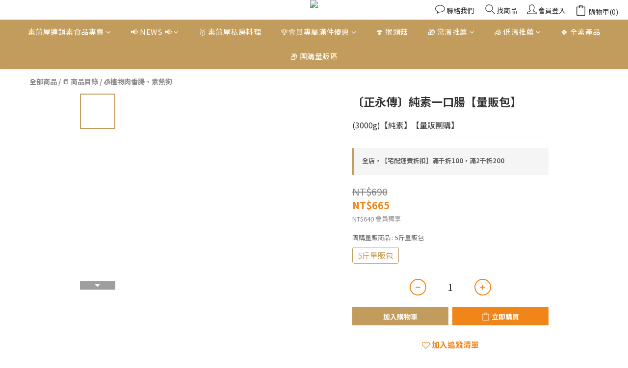

--- FILE ---
content_type: application/javascript
request_url: https://cdn.shoplineapp.com/s/javascripts/currencies.js
body_size: 153
content:
var Currency={rates:{USD:1,CAD:.712794,KRW:684e-6,IDR:6e-5,MOP:.124846,BND:.770487,NTD:.031952,TWD:.031952,HKD:.128541,MYR:.242014,CNY:.141247,VND:38e-6,THB:.031008,SGD:.77101,AUD:.6533,GBP:1.323959,PHP:.017003,AED:.272294,JPY:.006399,EUR:1.15969},convert:function(D,e,r){return D*this.rates[e]/this.rates[r]}};